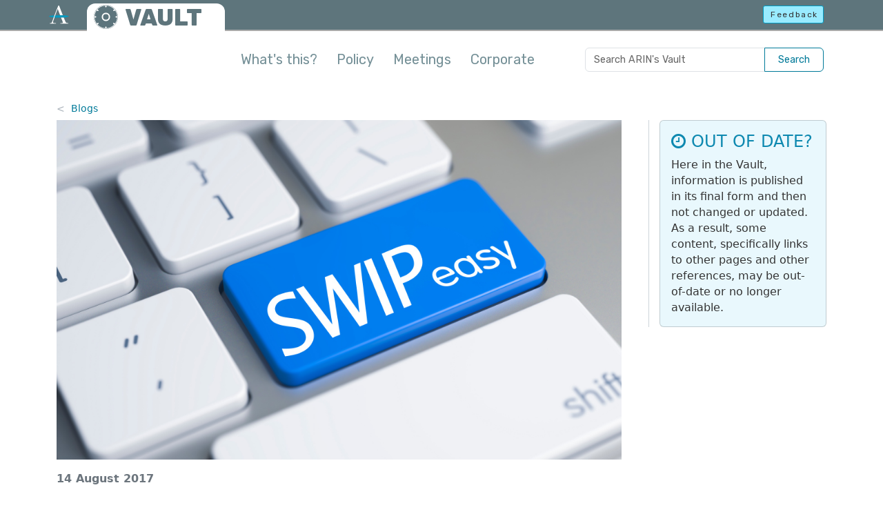

--- FILE ---
content_type: text/html
request_url: https://www.arin.net/vault/blog/2017/08/14/lets-talk-quick-easy-way-swip/
body_size: 4826
content:
<!DOCTYPE html>
<html lang="en-us">
  <head>
    <title>Let&#39;s Talk About a Quick and Easy Way to SWIP - ARIN&#39;s Vault</title>
    <meta charset="utf-8" />
    <meta http-equiv="X-UA-Compatible" content="IE=edge" />
    <meta name="viewport" content="width=device-width,minimum-scale=1" />
    <meta name="description" content="James Ricewick, Customer Service Resource Analyst, talks about a new quick and easy method of submitting reassignments from your ARIN Online account. " />
    <meta name="keywords" content="" />
    <meta name="revised" content="1502683200" />
    <meta name="author" content="James Ricewick" />

    <meta property="og:url" content="https://www.arin.net/vault/blog/2017/08/14/lets-talk-quick-easy-way-swip/" />
    <meta property="og:type" content="article" />
    <meta property="article:published_time" content="2017-08-14T09:00:31-0400" />
    <meta property="og:title" content="Let&#39;s Talk About a Quick and Easy Way to SWIP" />
    <meta property="og:description" content="James Ricewick, Customer Service Resource Analyst, talks about a new quick and easy method of submitting reassignments from your ARIN Online account. " />
    <meta property="og:image" content="https://www.arin.net/vault/blog/2017/08/14/lets-talk-quick-easy-way-swip/Swip-Easy.jpg" />
    <meta name="twitter:card" content="summary" />
    <meta name="twitter:site" content="@teamarin" />

    <link rel="canonical" href="https://www.arin.net/vault/blog/2017/08/14/lets-talk-quick-easy-way-swip/" />
    <link rel="shortcut icon" href="/vault/img/favicon.ico" />
    <link href="/vault/css/styles.min.62c291ae7a2b8e91457c7be53de07e7a60144fbe0fb10543e30f4b3278c08410.css" rel="stylesheet" type="text/css" />
    <link href="/vault/css/font-awesome.min.css" rel="stylesheet" type="text/css" />
    <script src="/vault/js/head-scripts.min.js"></script>
    
    
    <script async="async" src="https://www.googletagmanager.com/gtag/js?id=GTM-5VJ67SD"></script>
    <script src="/vault/js/externals.js"></script>
    
       
</head>

<body class="d-flex flex-column">
  
  <noscript><iframe src="https://www.googletagmanager.com/ns.html?id=GTM-5VJ67SD"
    height="0" width="0" style="display:none;visibility:hidden"></iframe></noscript>
  
  <header>
  <div class="container-fluid" id="top-bar-vault">
    <a href="#main-con" class="skip-link visually-hidden-focusable">Skip to main content</a>
    <div class="header-con">
      <div class="row">
        <div id="top-bar-logo"><a href="https://www.arin.net"><img src="/vault/img/icon-inverse-color.svg" alt="The ARIN logo" /></a></div>
          <div class="col-9">
            <div id="vault-logo-con">
              <a id="vault-logo-img" href="/vault/"><img src="/vault/img/vault-logo-v2.svg" alt="ARIN Vault logo"></a>
              <p id="vault-logo-text"><a href="/vault/">VAULT</a></p>
            </div>
          </div>        
          <div class="col-3 text-end">
            <a id="feedback-btn" class="btn btn-sm btn-info outage-guard" href="javascript:void(0)" rel="nofollow" role="button">Feedback</a>
          </div>
      </div>
    </div>
  </div>
  
  <div class="container" id="intro-con">
    <p><button type="button" class="btn-close float-end embiggen-link" aria-label="Close"></button><strong>Welcome to the ARIN Vault!</strong> This is a repository of historical information, including policy archives, reports from policy meetings, public announcements and consultations, meeting minutes for the Advisory Council and Board of Trustees, and a collection of corporate documents.</p>
    <div class="arrow"></div>
  </div>
  <div class="container" id="nav-con">
    <nav class="navbar navbar-expand-lg navbar-light">
      <div class="container-fluid justify-content-end px-1">
        <a href="https://search.arin.net/arin/?Refine=Vault" class="btn btn-navbar d-inline-block d-lg-none" type="button" aria-label="Search ARIN's Vault">
          <svg xmlns="http://www.w3.org/2000/svg" width="21" height="21" fill="currentColor" class="bi bi-search" viewBox="0 0 16 16">
            <path d="M11.742 10.344a6.5 6.5 0 1 0-1.397 1.398h-.001c.03.04.062.078.098.115l3.85 3.85a1 1 0 0 0 1.415-1.414l-3.85-3.85a1.007 1.007 0 0 0-.115-.1zM12 6.5a5.5 5.5 0 1 1-11 0 5.5 5.5 0 0 1 11 0z"/>
          </svg>
        </a>
        <button class="navbar-toggler btn-navbar" type="button" data-bs-toggle="collapse" data-bs-target="#mainNavContent" aria-controls="mainNavContent" aria-expanded="false" aria-label="Toggle navigation">
          <span class="navbar-toggler-icon"></span>
        </button>
        <div class="collapse navbar-collapse" id="mainNavContent">
          <ul class="navbar-nav me-auto mb-2 mb-lg-0">
            <li class="nav-item">
              <a class="nav-link embiggen-link" href="javascript:void(0)">What's this?</a>
            </li>
            
            <li class="nav-item">
              <a class="nav-link" href="/vault/policy/">Policy</a>
            </li>
            
            <li class="nav-item">
              <a class="nav-link" href="/vault/meetings/">Meetings</a>
            </li>
            
            <li class="nav-item">
              <a class="nav-link" href="/vault/corporate/">Corporate</a>
            </li>
            
          </ul>
          <form id="vault-search" class="input-group d-none d-lg-flex">
            <input class="form-control" type="search" placeholder="Search ARIN's Vault" aria-label="Search ARIN's Vault">
            <button class="btn btn-outline-primary" type="submit">Search</button>
          </form>
        </div>
      </div>
    </nav>
  </div>
</header>


  

<div class="container flex-grow-1" id="main-con" role="main">
  <nav id="bread-con" aria-label="breadcrumb">
    <ol class="breadcrumb">
        <li class="breadcrumb-item"><a href="/vault/blog/">Blogs</a></li>
        </ol>
</nav>

  <div class="row">
    <div id="main-text" class="blog-text two-col-text">
      <img class="img img-fluid blog-header-image" src="/vault/blog/2017/08/14/lets-talk-quick-easy-way-swip/Swip-Easy.jpg" alt="Let&#39;s Talk About a Quick and Easy Way to SWIP">
      <div class="date-share">
        <time datetime="2017-08-14" class="blog-date">14 August 2017</time>
      </div>
  <h1>Let&#39;s Talk About a Quick and Easy Way to SWIP [Archived]</h1>
  <p class="blog-byline">By James Ricewick
      </p>
  <div class="card vault-disclaimer mobile">
  <div class="card-body">
    <h2 class="card-title"><i class="fa fa-clock-o" aria-hidden="true"></i> OUT OF DATE?</h2>
    <p class="card-text">Here in the Vault, information is published in its final form 
      and then not changed or updated. As a result, some content, specifically links 
      to other pages and other references, may be out-of-date or no longer available.</p>
  </div>
</div>

      <p>We want to share some great new features from a reassignment submission project we code named “SWIP Easy.” Since its release in July 2016 it has helped many users, however there are still a few people that aren’t aware of this fantastic and robust tool!</p>
<p>If you haven’t tried submitting reassignments from your ARIN Online account yet, or you’re learning about it for the first time, we highly recommend taking a moment to familiarize yourself with a new method of submitting reassignments.</p>
<h5 id="what-is-swip"><strong>What is SWIP?</strong></h5>
<p>The Shared Whois Project, or SWIP, is used by Internet Service Providers (ISPs) and Local Internet Registries (LIRs) to submit reassignment information to ARIN. Current policy stipulates that each <a href="https://arin.net/policy/nrpm.html#four2371">IPv4</a> assignment of a /29 or more and each <a href="https://arin.net/policy/nrpm.html#six551">IPv6</a> assignment that is /64 or more needs to be registered in the Whois directory via SWIP, or an ISP/LIR can host their own publicly accessible RWhois service. While this is a current policy requirement, it also ensures the quality and accuracy of data within ARIN’s Whois.</p>
<p>There are multiple methods that an ISP/LIR can use to register their reassignments in ARIN’s Whois:</p>
<ul>
<li>
<p>Email based templates</p>
</li>
<li>
<p>RESTful provisioning</p>
</li>
<li>
<p>SWIP Easy</p>
</li>
</ul>
<h5 id="what-is-swip-easy"><strong>What is SWIP Easy?</strong></h5>
<p>SWIP Easy is a quick and efficient way for organizations of all sizes to create and delete reassignment information in ARIN’s Whois. As with all requests, an individual linked to an Admin or Tech Point of Contact (POC) for an organization can easily submit and maintain reassignments from within their ARIN Online account.</p>
<h5 id="what-are-some-of-the-new-features-included-in-swip-easy"><strong>What are some of the new features included in SWIP Easy?</strong></h5>
<p>Included with SWIP Easy is a suite of enhancements that make it easy to use, even for users that have never submitted a reassignment before. For example, when you select the “Reassign Addresses” button, located on the left navigation bar, you will be presented with the option of either typing in a known IP address range or you can navigate a helpful list of all of the unassigned IP address ranges available to you as a POC. Other enhancements offered to SWIP Easy users include a guide that helps you to determine which type of reassignment is right for your customer. Additional support and information is available in the form of the handy tooltips located next to many of the options. So, if you are unsure what a Simple Reassignment is, just check the tool tip to be reminded.</p>
<p><img src="RSD-Swip-Screenshot.png" alt="" /></p>
<p>SWIP Easy also allows you to quickly fill out a form within the comfort of your own browser. If any issues related to missing or ill-formatted data are detected during your SWIP Easy submission, you will be alerted right away with red-colored text indicating what problem has occurred, and you’ll have the opportunity to immediately fix the problem.</p>
<p>Another key function of SWIP Easy is the ability to search for existing Organization Identifiers (Org ID) and POC Handles. If your customer has an existing Org ID or POC, you can search for them and automatically include the data as part of your SWIP. This is a notable benefit to you as an ISP/LIR, as well as your customer.  One of the more frequent calls the Registration Services help desk receives is from end user customers asking how they can consolidate and merge multiple Org IDs and POCs that have been created by their ISP(s). Having the ability to easily find an existing Org ID or POC for your customer will alleviate the need for you to fill out the full request, and provides your customer with the convenience of minimal records to maintain.</p>
<p>SWIP Easy is one of the many features we’ve recently added to ARIN Online, along with the handy instructional dashboard and the more convenient expanded navigation menu. We are always looking for new ideas to improve our users’ experience. If you have an idea, please submit it to our <a href="https://arin.net/public/acsp/index.xhtml">ARIN Consultation and Suggestion Process.</a></p>
<p>If you would like to discuss how to use SWIP Easy to better manage your reassignment information, please contact a member of our Registration Services team at 703.227.0660 or submit an Ask ARIN ticket from within your ARIN Online account.</p>
</div>  
    <div class="right-rail right-rail-wide">
      <div class="rr-content">
      <div class="card vault-disclaimer rail">
  <div class="card-body">
    <h2 class="card-title"><i class="fa fa-clock-o" aria-hidden="true"></i> OUT OF DATE?</h2>
    <p class="card-text">Here in the Vault, information is published in its final form 
      and then not changed or updated. As a result, some content, specifically links 
      to other pages and other references, may be out-of-date or no longer available.</p>
  </div>
</div>

      </div>
    </div>
  </div>
</div>

  <footer class="">
  <hr>
  <div class="container">
    <div class="row">
      <div class="col-12 col-lg-5 order-lg-1">
        <ul class="foot-links foot-links-left px-0">
          <li><a href="https://www.arin.net">ARIN home</a></li>
          <li><a href="https://account.arin.net/public">Account login</a></li>
          <li><a href="https://search.arin.net">Search ARIN/WHOIS</a></li>
        </ul>
      </div>
      <div class="col-12 col-lg-5 order-lg-3">
        <ul class="foot-links foot-links-right px-0">
          <li><a href="https://account.arin.net/public/terms-of-service">Terms of Service</a></li>
          <li><a href="https://www.arin.net/reference/accessibility/">Accessibility</a></li>
          <li><a href="https://www.arin.net/contact/">Contact us</a></li>
        </ul>
      </div>
      <div class="col-12 col-lg-2 order-lg-2">
        <div id="foot-logo-con">
          <img src="/vault/img/logo-stnd.svg" alt="The ARIN logo" />
          <p>&copy; Copyright 1997 &ndash; 2026, American Registry for Internet Numbers, Ltd.</p>
        </div>
      </div>
    </div>
  </div>
</footer>

<script src="/vault/js/bootstrap.bundle.min.js"></script>
<script src="https://www.arin.net/js/static-utils.js"></script>

<script src="/vault/js/global.min.cae41a4abd8a750f25522646291d834991dc42e768cf3964644430b21e370e76.js"></script>

</body>
</html>

</body>
</html>


--- FILE ---
content_type: application/javascript
request_url: https://www.arin.net/vault/js/externals.js
body_size: 868
content:
/* globals dataLayer */
// Google Tag Manager
(function(w, d, s, l, i) {
  w[l]=w[l]||[]; w[l].push({'gtm.start':
new Date().getTime(), 'event': 'gtm.js'}); const f=d.getElementsByTagName(s)[0];
  const j=d.createElement(s); const dl=l!='dataLayer'?'&l='+l:''; j.async=true; j.src=
'https://www.googletagmanager.com/gtm.js?id='+i+dl; f.parentNode.insertBefore(j, f);
})(window, document, 'script', 'dataLayer', window.googleTags);
// End Google Tag Manager

// Search.io ping-back script
var _sj = _sj || []; /* eslint-disable-line */
_sj.push(['project', '1516828147150194309']);
_sj.push(['collection', 'arin-net']);
(function() {
  const sj = document.createElement('script');
  sj.type = 'text/javascript';
  sj.async = true;
  sj.src = '//cdn.sajari.com/js/sj.js';
  const s = document.getElementsByTagName('script')[0];
  s.parentNode.insertBefore(sj, s);
})();
